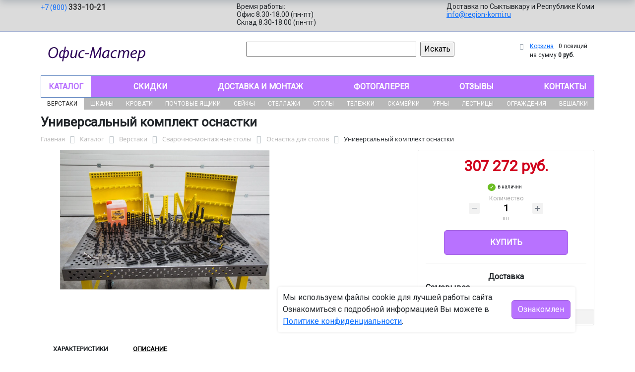

--- FILE ---
content_type: text/html; charset=UTF-8
request_url: https://region-komi.ru/bitrix/components/bitrix/sale.prediction.product.detail/ajax.php
body_size: 1
content:
	